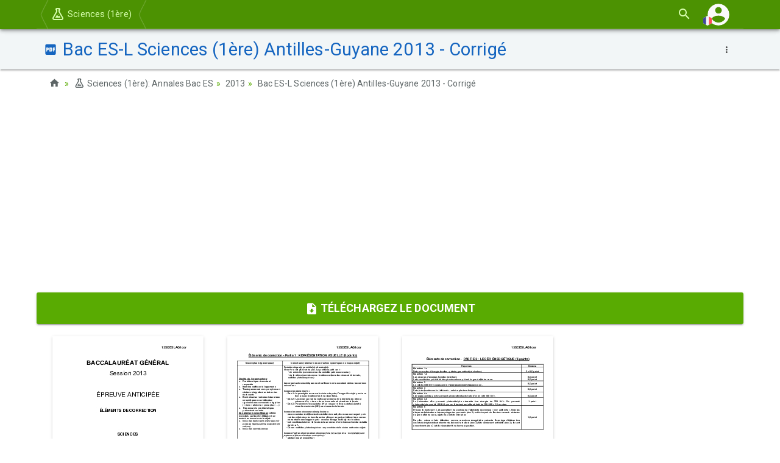

--- FILE ---
content_type: text/html; charset=UTF-8
request_url: https://www.alloschool.com/element/61310
body_size: 8206
content:
<!DOCTYPE html>
<html lang="fr">
    <head>
    <meta content="width=device-width, initial-scale=1, maximum-scale=1, user-scalable=no" name="viewport">
    <meta charset="utf-8">
    <meta name="robots" content="index, follow">
    <title>Bac ES-L Sciences (1ère) Antilles-Guyane 2013 - Corrigé - AlloSchool</title>
    <meta name="description" content="Bac ES-L Sciences (1ère) Antilles-Guyane 2013 - Corrigé, 2013, Sciences (1ère): Annales Bac ES, AlloSchool">
    <meta property="og:image" content="https://www.alloschool.com/assets/images/courses-og/458.jpg">
    <meta name="author" content="AlloSchool">
        <link rel="icon" href="https://www.alloschool.com/favicon.ico" type="image/x-icon" >
    <link rel="icon" href="https://www.alloschool.com/favicon.svg" type="image/svg+xml">
    <link rel="apple-touch-icon" href="https://www.alloschool.com/apple-touch-icon.png">
    <link href="https://fonts.googleapis.com/css?family=Roboto:300,400,500,700" rel="stylesheet" type="text/css">
<link href="https://fonts.googleapis.com/earlyaccess/notonaskharabicui.css" rel="stylesheet" type="text/css">
<link href="https://cdn.jsdelivr.net/npm/@mdi/font@6.5.95/css/materialdesignicons.min.css" rel="stylesheet" type="text/css">
<link href="https://www.alloschool.com/assets/themes/shield/css/bootstrap.min.css" rel="stylesheet" type="text/css">    <link href="https://www.alloschool.com/assets/vendor/photoswipe/css/photoswipe.min.css" rel="stylesheet" type="text/css">        <script async src="https://pagead2.googlesyndication.com/pagead/js/adsbygoogle.js"></script>
    <script>(adsbygoogle = window.adsbygoogle || []).push({google_ad_client: "ca-pub-4187807367379129", enable_page_level_ads: true});</script>
    </head>        <body class="default" id="top" data-spy="scroll" data-target="#ul-scroll">
        <nav class="navbar navbar-inverse navbar-fixed-top navbar-autohide">
    <div class="container navbar-main position-relative">
                    <div class="navbar-header">
    <button type="button" class="navbar-toggle collapsed" data-toggle="collapse" data-target="#navbar" aria-expanded="false" aria-controls="navbar">
        <span class="sr-only  nth-0">Basculer la navigation</span>
        <span class="icon-bar nth-1"></span>
        <span class="icon-bar nth-2"></span>
        <span class="icon-bar nth-3"></span>
    </button>
    <a class="navbar-brand show-s" href="https://www.alloschool.com/course/sciences-1ere-annales-bac-es#section-4926" title="Sciences (1ère)"><span class="mdi mdi-flask-outline"></span><br><span>Retour</span></a>
</div>
<div id="navbar" class="leaf navbar-collapse collapse">
    <ul class="nav navbar-nav navbar-menu">
        <li>
            <a href="https://www.alloschool.com/course/sciences-1ere-annales-bac-es#section-4926"><span class="mdi mdi-flask-outline"></span> Sciences (1ère)</a>
        </li>
                    <li class="show-s"><a href="https://www.alloschool.com/"><span class="mdi mdi-home"></span> Accueil</a></li>
                </ul>
</div>                <div class="navbar-custom">
            <ul class="nav navbar-nav">
                                <li>
                    <a href="#!"  data-toggle="modal" data-target="#modal-search-handler">
                        <span class="mdi mdi-magnify"></span>
                    </a>
                </li>
                <li class="nav-account">
                    <a data-toggle="collapse" href="#navbar-second" role="button" aria-expanded="false" aria-controls="navbar-bis">
                        <img class="account-image" src="[data-uri]" alt="" />
                        <img class="account-language" src="[data-uri]" alt="" />
                        <span class="account-notification badge badge-warning" style="display: none">!</span>
                    </a>
                </li>
            </ul>
        </div>
    </div>
    <div class="container navbar-second">
        <div class="collapse" id="navbar-second">
            <ul class="nav navbar-nav">
                                    <li>
                        <a href="https://www.alloschool.com/login">
                            <span class="mdi mdi-account"></span><span> Connexion</span>
                        </a>
                    </li>
                            </ul>
            <ul class="nav navbar-nav navbar-right">
                                                                                        <li>
                                <a title="Arabic" href="https://www.alloschool.com/language/ar">
                                    <img style="display: inline-block; height: 2.1rem; width: 2.1rem; margin: -0.4rem 0 -0.25rem;" src="[data-uri]"  alt="ar" /> عربية                                </a>
                            </li>
                                                                                                                                            <li>
                                <a title="English" href="https://www.alloschool.com/language/en">
                                    <img style="display: inline-block; height: 2.1rem; width: 2.1rem; margin: -0.4rem 0 -0.25rem;" src="[data-uri]"  alt="en" /> English                                </a>
                            </li>
                                                                        </ul>
        </div><!-- /.navbar-collapse -->
    </div><!-- /.container -->
</nav>


        <main class="main main-leaf">
            <div class="page-title ">
        <div class="container position-relative">
                            <div class="time dropdown dropdown-swp">
                    <button class="btn btn-link btn-sm dropdown-toggle" type="button" data-toggle="dropdown" aria-haspopup="true" aria-expanded="true">
                        <span class="mdi mdi-dots-vertical"></span>
                    </button>
                    <ul class="dropdown-menu swap-reset">
                        <li><a href="https://www.alloschool.com/course/sciences-1ere-annales-bac-es#section-4926"><span class="mdi mdi-book-variant"></span> Retour au Cours</a></li>
<li><a href="https://www.alloschool.com/section/4926"><span class="mdi mdi-format-list-bulleted"></span> Retour à la section</a></li>
<li><a href="https://www.alloschool.com/contact/contact-us?report=element%2F61310"><span class="mdi mdi-flag-variant"></span> Signaler une erreur</a> </li>
<li><a href="#!"><span class="mdi mdi-clock"></span> 04 avril 2021</a></li>
<li>
    <div class="scl clearfix">
        <a class="s-fb a-pop" target="_blank" title="Facebook" href="https://www.facebook.com/sharer.php?u=https%3A%2F%2Fwww.alloschool.com%2Felement%2F61310&amp;t=Bac+ES-L+Sciences+%281%C3%A8re%29+Antilles-Guyane+2013+-+Corrig%C3%A9" rel="nofollow"><span class="mdi mdi-facebook"></span></a>
        <a class="s-tw a-pop" target="_blank" title="Twitter" href="https://twitter.com/share?url=https%3A%2F%2Fwww.alloschool.com%2Felement%2F61310&amp;text=Bac+ES-L+Sciences+%281%C3%A8re%29+Antilles-Guyane+2013+-+Corrig%C3%A9&amp;via=allo_school" rel="nofollow"><span class="mdi mdi-twitter"></span></a>
        <a class="s-ig a-pop" target="_blank" title="Instagram" href="https://www.instagram.com/alloschoolcom/" rel="nofollow"><span class="mdi mdi-instagram"></span></a>
        <a class="s-yt a-pop" target="_blank" title="Youtube" href="https://www.youtube.com/channel/UCikh5nvI5z5AHmtsYq2XwBQ" rel="nofollow"><span class="mdi mdi-youtube"></span></a>
    </div>
</li> 
                    </ul>
                </div>
                        <h1  style="color:#1565c0" >
                <span class="mdi mdi-file-pdf-box"></span>
                Bac ES-L Sciences (1ère) Antilles-Guyane 2013 - Corrigé                            </h1>
                    </div>
    </div>
            <div class="container">
        <ol class="breadcrumb mb-4">
                            <li><a href="https://www.alloschool.com/"><span class="mdi mdi-home"></span></a></li>
                                                            <li><a href="https://www.alloschool.com/course/sciences-1ere-annales-bac-es"><span class="mdi mdi-flask-outline"></span> Sciences (1ère): Annales Bac ES</a></li><li><a href="https://www.alloschool.com/course/sciences-1ere-annales-bac-es#section-4926">2013</a></li><li class="active"><a href="https://www.alloschool.com/element/61310">Bac ES-L Sciences (1ère) Antilles-Guyane 2013 - Corrigé</a></li>        </ol>
    </div>
                            <div class="ads-horizontal text-center mb-4 clearfix" style="display: none;">
    <a href="https://allo.school" >
        <img src="https://www.alloschool.com/assets/themes/shield/images/premium-original.png" class="max dp-1" alt="">
    </a>
</div>
                <div class="container">
                    <div class="row">
                <div class="pdf-tag-hide btn-group btn-group-justified mb-4">
            <a class="btn btn-lg btn-primary" target="_blank" href="https://www.alloschool.com/assets/documents/course-458/bac-es-l-sciences-1ere-antilles-guyane-2013-corrige.pdf" download>
                <span class="mdi mdi-file-download"></span> <strong>Téléchargez le document</strong>
            </a>
        </div>
                            <div class="col-sm-12 main-content element">
                <div class="document-viewer row-m clearfix">
                                            <figure class="col-m mb-3">
                            <a href="https://www.alloschool.com/assets/documents/course-458/upload-48366/0001-big.jpg" data-size="1240x1754">
                                <img class="dp-1 max center-block" src="https://www.alloschool.com/assets/documents/course-458/upload-48366/0001-mini.jpg" alt="" />
                            </a>
                        </figure>
                                            <figure class="col-m mb-3">
                            <a href="https://www.alloschool.com/assets/documents/course-458/upload-48366/0002-big.jpg" data-size="1240x1754">
                                <img class="dp-1 max center-block" src="https://www.alloschool.com/assets/documents/course-458/upload-48366/0002-mini.jpg" alt="" />
                            </a>
                        </figure>
                                            <figure class="col-m mb-3">
                            <a href="https://www.alloschool.com/assets/documents/course-458/upload-48366/0003-big.jpg" data-size="1240x1754">
                                <img class="dp-1 max center-block" src="https://www.alloschool.com/assets/documents/course-458/upload-48366/0003-mini.jpg" alt="" />
                            </a>
                        </figure>
                                    </div>
            </div>
                    <div class="share-bloc col-xs-6 col-sm-4 clearfix my-4">
        <div class="btn-group btn-group-justified dp-1"> 
            <a class="btn btn-primary s-fb a-pop" target="_blank" title="Facebook" href="https://www.facebook.com/sharer.php?u=https%3A%2F%2Fwww.alloschool.com%2Felement%2F61310&amp;t=Bac+ES-L+Sciences+%281%C3%A8re%29+Antilles-Guyane+2013+-+Corrig%C3%A9" rel="nofollow"><span class="mdi mdi-facebook"></span></a>
            <a class="btn btn-primary s-tw a-pop" target="_blank" title="Twitter" href="https://twitter.com/share?url=https%3A%2F%2Fwww.alloschool.com%2Felement%2F61310&amp;text=Bac+ES-L+Sciences+%281%C3%A8re%29+Antilles-Guyane+2013+-+Corrig%C3%A9&amp;via=allo_school" rel="nofollow"><span class="mdi mdi-twitter"></span></a>
            <a class="btn btn-primary s-ig a-pop" target="_blank" title="Instagram" href="https://www.instagram.com/alloschoolcom/" rel="nofollow"><span class="mdi mdi-instagram"></span></a>
            <a class="btn btn-primary s-yt a-pop" target="_blank" title="Youtube" href="https://www.youtube.com/channel/UCikh5nvI5z5AHmtsYq2XwBQ" rel="nofollow"><span class="mdi mdi-youtube"></span></a>
        </div>
    </div>
    <div class="back-bloc col-xs-6 col-sm-8 my-4">
        <div class="pull-rght">
            <a href="https://www.alloschool.com/course/sciences-1ere-annales-bac-es#section-4926" class="btn btn-primary"><span class="mdi mdi-undo-variant"></span><span class="hide-x"> Retour</span></a>
        </div>
    </div>
</div>                </div>
                    </main>
        <div class="page-footer">
    <div class="container">
        <div class="row">
            <div class="col-sm-6 col-md-3 mb-3">
                <h5 class="mb-2 pb-2">
                    <a href="https://www.alloschool.com/category/morocco"><strong><span class="mdi mdi-folder-outline"></span> Maroc</strong></a>
                </h5>
                <ul class="list-unstyled">
                    <li><a href="https://www.alloschool.com/category/primary"><span class="mdi mdi-minus fw"></span> Primaire</a></li>
                    <li><a href="https://www.alloschool.com/category/middle-school"><span class="mdi mdi-minus fw"></span> Collège</a></li>
                    <li><a href="https://www.alloschool.com/category/high-school"><span class="mdi mdi-minus fw"></span> Lycée</a></li>
                </ul>
            </div>
            <div class="col-sm-6 col-md-3 mb-3">
                <h5 class="mb-2 pb-2">
                    <a href="https://www.alloschool.com/category/france"><strong><span class="mdi mdi-folder-outline"></span> France</strong></a>
                </h5>
                <ul class="list-unstyled">
                    <li><a href="https://www.alloschool.com/"><span class="mdi mdi-minus fw"></span> Primaire</a></li>
                    <li><a href="https://www.alloschool.com/category/france-college"><span class="mdi mdi-minus fw"></span> Collège</a></li>
                    <li><a href="https://www.alloschool.com/category/france-lycee"><span class="mdi mdi-minus fw"></span> Lycée</a></li>
                </ul>
            </div>
            <div class="col-sm-6 col-md-3 mb-3">
                <h5 class="mb-2 pb-2">
                    <a href="https://www.alloschool.com/#!"><strong><span class="mdi mdi-plus-circle-outline"></span> Plus</strong></a>
                </h5>
                <ul class="list-unstyled">
                    <li><a href="https://www.alloschool.com/category/classes-preparatoires-cpge"><span class="mdi mdi-minus fw"></span> Prépas CPGE</a></li>
                    <li><a href="https://www.alloschool.com/category/entertainment"><span class="mdi mdi-minus fw"></span> Divertissement</a></li>
                    <li><a href="https://www.alloschool.com/course/vocabulary"><span class="mdi mdi-minus fw"></span> Vocabulaire</a></li>
                </ul>
            </div>
            <div class="col-sm-6 col-md-3 mb-3 center-s">
                <div class="my-4">
                    <a href="https://www.men.gov.ma" target="_blank" rel="nofollow">
                        <img src="https://www.alloschool.com/assets/themes/shield/images/footer-minister-education.png" class="max" alt="">
                    </a>
                </div>
                <div class="my-4">
                    <a href="https://goo.gl/BFJHy1" target="_blank" rel="nofollow">
                        <img src="https://www.alloschool.com/assets/themes/shield/images/footer-group-excel.png" class="max" alt="">
                    </a>
                </div>
            </div>
        </div>
    </div>
    <div class="copyrt pt-5 mt-3">
        <div class="container">
            <div class="row">
                <div class="col-sm-6 center-s">
                    <ul class="list-inline mb-4">
                        <li><a href="https://www.alloschool.com/"><span class="mdi mdi-home mdi-36px"></span></a></li>
                        <li><a href="https://www.facebook.com/alloschool/" target="_blank"><span class="mdi mdi-facebook mdi-36px"></span></a></li>
                        <li><a href="https://www.instagram.com/alloschoolcom/" target="_blank"><span class="mdi mdi-instagram mdi-36px"></span></a></li>
                        <li><a href="https://twitter.com/allo_school" target="_blank"><span class="mdi mdi-twitter mdi-36px"></span></a></li>
                        <li><a href="https://www.youtube.com/channel/UCikh5nvI5z5AHmtsYq2XwBQ" target="_blank"><span class="mdi mdi-youtube mdi-36px"></span></a></li>
                    </ul>
                </div>   
                <div class="col-sm-6 text-rght center-s" id="l">
                    <ul class="list-inline mb-4">
                                                    <li class="list-inline-item"><a href="https://www.alloschool.com/login"><span class="mdi mdi-account"></span> Connexion</a></li>
                            <li class="list-inline-item"><a href="https://www.alloschool.com/register"><span class="mdi mdi-account-plus"></span> S'inscrire</a></li>
                                                <li class="list-inline-item"><a href="https://www.alloschool.com/publication/cgu"><span class="mdi mdi-file-pdf"></span> CGU</a></li>
                        <li class="list-inline-item"><a href="https://www.alloschool.com/publication/cgv"><span class="mdi mdi-file-pdf"></span> CGV</a></li>
                        <li class="list-inline-item"><a href="https://www.alloschool.com/contact/contact-us"><span class="mdi mdi-email-variant"></span> Contact</a></li>
                        <li class="list-inline-item"><a href="#top" class="s" title="Haut de la page"><span class="mdi mdi-arrow-up-bold-circle mdi-24px"></span></a></li>
                    </ul>
                </div>       
                <div class="col-sm-12 mb-4 text-center">
                    <p>&copy; 2026 <a href="https://www.alloschool.com/">AlloSchool</a>. Tous droits réservés.</p>
                </div>
            </div>
        </div>
    </div>
</div>        <div class="modal fade" id="modal-search-handler" tabindex="-1" role="dialog" aria-labelledby="modal-search-handler-label" aria-hidden="true">
    <div class="modal-dialog" role="document">
        <div class="modal-content">
            <div class="modal-header">
                <button type="button" class="close" data-dismiss="modal" aria-label="Close">
                    <span aria-hidden="true">&times;</span>
                </button>
                <h5 class="modal-title" id="modal-search-handler-label"><span class="mdi mdi-magnify"></span> Rechercher</h5>
            </div>
            <div class="modal-body">
                <form action="https://www.alloschool.com/search" method="get" class="form-horizontal my-4">
                    <div class="form-group has-feedback has-clear row">
                        <label class="col-sm-3 control-label" for="q">Rechercher</label>
                        <div class="col-sm-9">
                            <input class="form-control" id="q" name="q" placeholder="Rechercher"  type="text">
                            <a class="mdi mdi-close form-control-feedback form-control-clear hidden"></a>
                        </div>
                    </div>
                    <div class="form-group">
                        <div class="col-sm-9 col-sm-push-3 my-3">
                            <button class="btn btn-primary" type="submit"><span class="mdi mdi-magnify"></span> Rechercher</button>
                        </div>
                    </div>
                </form>
            </div>
            <div class="modal-footer">
                <button type="button" class="btn btn-secondary" data-dismiss="modal"><span class="mdi mdi-close"></span> Fermer</button>
            </div>
        </div>
    </div>
</div>
                        <div class="pswp" tabindex="-1" role="dialog" aria-hidden="true">
        <div class="pswp__bg"></div>
        <div class="pswp__scroll-wrap">
            <div class="pswp__container">
                <div class="pswp__item"></div>
                <div class="pswp__item"></div>
                <div class="pswp__item"></div>
            </div>
            <div class="pswp__ui pswp__ui--hidden">
                <div class="pswp__top-bar">
                    <div class="pswp__counter"></div>
                    <button class="pswp__button pswp__button--close" title="Fermer (Esc)"></button>
                    <button class="pswp__button pswp__button--share" title=" Partager"></button>
                    <button class="pswp__button pswp__button--fs" title="Basculer en plein écran"></button>
                    <button class="pswp__button pswp__button--zoom" title="Zoom avant / arrière"></button>
                    <div class="pswp__preloader">
                        <div class="pswp__preloader__icn">
                            <div class="pswp__preloader__cut">
                                <div class="pswp__preloader__donut"></div>
                            </div>
                        </div>
                    </div>
                </div>
                <div class="pswp__share-modal pswp__share-modal--hidden pswp__single-tap"><div class="pswp__share-tooltip"></div></div>
                <button class="pswp__button pswp__button--arrow--left" title="Précédent (flèche à gauche)"></button>
                <button class="pswp__button pswp__button--arrow--right" title="Suivant (flèche à droite)"></button>
                <div class="pswp__caption"><div class="pswp__caption__center"></div></div>
            </div>
        </div>
    </div>        <div class="app-snackbar corner-wrap">
                    </div>
        <script>
    window.siteUrl = 'https://www.alloschool.com/';
    window.language = 'fr';
    window.dragDropStr = '<span><strong>Glisser-déposer des Fichiers</strong></span>';
    window.uploadStr = '<span class="mdi mdi-upload"></span> Téléverser';
    window.csrfToken = 'T8piORsiYveLvjIHtfr1DOwgiMc0SdJ4NzsXkvBi';
</script>
<script src="https://code.jquery.com/jquery-3.3.1.min.js" type="text/javascript"></script>
<script src="https://maxcdn.bootstrapcdn.com/bootstrap/3.3.7/js/bootstrap.min.js" type="text/javascript"></script>
<script src="https://www.alloschool.com/assets/js/app.js" type="text/javascript"></script>
<script src="https://www.alloschool.com/assets/themes/shield/js/script-240503.js" type="text/javascript"></script><script src="https://cdnjs.cloudflare.com/ajax/libs/mathjax/2.7.2/MathJax.js?config=MML_CHTML" type="text/javascript"></script>
<script type="text/javascript" src="https://www.alloschool.com/assets/vendor/photoswipe/js/photoswipe.min.js"></script><script async src="https://www.googletagmanager.com/gtag/js?id=G-6TE66QE9V3"></script>
<script>
  window.dataLayer = window.dataLayer || [];
  function gtag(){dataLayer.push(arguments);} gtag('js', new Date()); gtag('config', 'G-6TE66QE9V3');
</script>
   
    </body>
</html>

--- FILE ---
content_type: text/html; charset=utf-8
request_url: https://www.google.com/recaptcha/api2/aframe
body_size: 267
content:
<!DOCTYPE HTML><html><head><meta http-equiv="content-type" content="text/html; charset=UTF-8"></head><body><script nonce="yW20t7SCzEmA-tQ-MwF6pw">/** Anti-fraud and anti-abuse applications only. See google.com/recaptcha */ try{var clients={'sodar':'https://pagead2.googlesyndication.com/pagead/sodar?'};window.addEventListener("message",function(a){try{if(a.source===window.parent){var b=JSON.parse(a.data);var c=clients[b['id']];if(c){var d=document.createElement('img');d.src=c+b['params']+'&rc='+(localStorage.getItem("rc::a")?sessionStorage.getItem("rc::b"):"");window.document.body.appendChild(d);sessionStorage.setItem("rc::e",parseInt(sessionStorage.getItem("rc::e")||0)+1);localStorage.setItem("rc::h",'1769021547636');}}}catch(b){}});window.parent.postMessage("_grecaptcha_ready", "*");}catch(b){}</script></body></html>